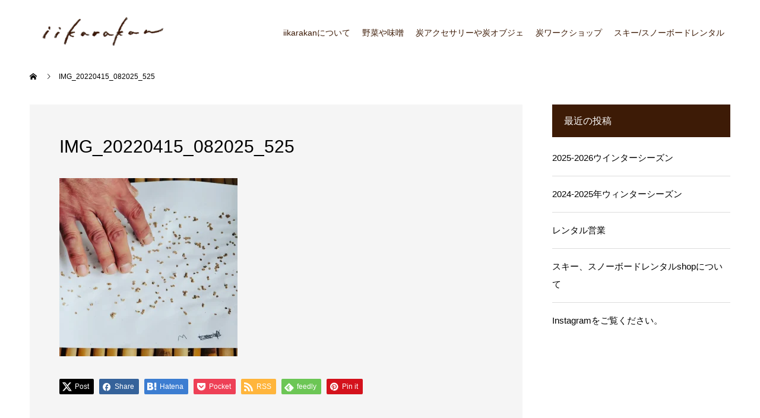

--- FILE ---
content_type: text/html; charset=UTF-8
request_url: https://iikarakan.com/2022/04/15/%E7%A8%AE%E3%81%AE%E8%A9%B1/img_20220415_082025_525/
body_size: 11169
content:
<!doctype html>
<html dir="ltr" lang="ja" prefix="og: https://ogp.me/ns#" prefix="og: https://ogp.me/ns#">
<head>
<meta charset="UTF-8">
<meta name="viewport" content="width=device-width, initial-scale=1">
<meta name="description" content="四季折々の彩り楽しむ、手で紡ぐ暮らしの営み">
<title>IMG_20220415_082025_525 | iikarakan</title>
	<style>img:is([sizes="auto" i], [sizes^="auto," i]) { contain-intrinsic-size: 3000px 1500px }</style>
	
		<!-- All in One SEO 4.8.2 - aioseo.com -->
	<meta name="robots" content="max-image-preview:large" />
	<meta name="author" content="iikarakan"/>
	<link rel="canonical" href="https://iikarakan.com/2022/04/15/%e7%a8%ae%e3%81%ae%e8%a9%b1/img_20220415_082025_525/" />
	<meta name="generator" content="All in One SEO (AIOSEO) 4.8.2" />
		<meta property="og:locale" content="ja_JP" />
		<meta property="og:site_name" content="iikarakan | 四季折々の彩り楽しむ、手で紡ぐ暮らしの営み" />
		<meta property="og:type" content="article" />
		<meta property="og:title" content="IMG_20220415_082025_525 | iikarakan" />
		<meta property="og:url" content="https://iikarakan.com/2022/04/15/%e7%a8%ae%e3%81%ae%e8%a9%b1/img_20220415_082025_525/" />
		<meta property="article:published_time" content="2022-04-15T01:01:11+00:00" />
		<meta property="article:modified_time" content="2022-04-15T01:01:11+00:00" />
		<meta name="twitter:card" content="summary" />
		<meta name="twitter:title" content="IMG_20220415_082025_525 | iikarakan" />
		<script type="application/ld+json" class="aioseo-schema">
			{"@context":"https:\/\/schema.org","@graph":[{"@type":"BreadcrumbList","@id":"https:\/\/iikarakan.com\/2022\/04\/15\/%e7%a8%ae%e3%81%ae%e8%a9%b1\/img_20220415_082025_525\/#breadcrumblist","itemListElement":[{"@type":"ListItem","@id":"https:\/\/iikarakan.com\/#listItem","position":1,"name":"\u5bb6","item":"https:\/\/iikarakan.com\/","nextItem":{"@type":"ListItem","@id":"https:\/\/iikarakan.com\/2022\/04\/15\/%e7%a8%ae%e3%81%ae%e8%a9%b1\/img_20220415_082025_525\/#listItem","name":"IMG_20220415_082025_525"}},{"@type":"ListItem","@id":"https:\/\/iikarakan.com\/2022\/04\/15\/%e7%a8%ae%e3%81%ae%e8%a9%b1\/img_20220415_082025_525\/#listItem","position":2,"name":"IMG_20220415_082025_525","previousItem":{"@type":"ListItem","@id":"https:\/\/iikarakan.com\/#listItem","name":"\u5bb6"}}]},{"@type":"ItemPage","@id":"https:\/\/iikarakan.com\/2022\/04\/15\/%e7%a8%ae%e3%81%ae%e8%a9%b1\/img_20220415_082025_525\/#itempage","url":"https:\/\/iikarakan.com\/2022\/04\/15\/%e7%a8%ae%e3%81%ae%e8%a9%b1\/img_20220415_082025_525\/","name":"IMG_20220415_082025_525 | iikarakan","inLanguage":"ja","isPartOf":{"@id":"https:\/\/iikarakan.com\/#website"},"breadcrumb":{"@id":"https:\/\/iikarakan.com\/2022\/04\/15\/%e7%a8%ae%e3%81%ae%e8%a9%b1\/img_20220415_082025_525\/#breadcrumblist"},"author":{"@id":"https:\/\/iikarakan.com\/author\/iikarakan\/#author"},"creator":{"@id":"https:\/\/iikarakan.com\/author\/iikarakan\/#author"},"datePublished":"2022-04-15T10:01:11+09:00","dateModified":"2022-04-15T10:01:11+09:00"},{"@type":"Organization","@id":"https:\/\/iikarakan.com\/#organization","name":"iikarakan","description":"\u56db\u5b63\u6298\u3005\u306e\u5f69\u308a\u697d\u3057\u3080\u3001\u624b\u3067\u7d21\u3050\u66ae\u3089\u3057\u306e\u55b6\u307f","url":"https:\/\/iikarakan.com\/","logo":{"@type":"ImageObject","url":"https:\/\/iikarakan.com\/wp01\/wp-content\/uploads\/2023\/05\/logo_bold_brown.png","@id":"https:\/\/iikarakan.com\/2022\/04\/15\/%e7%a8%ae%e3%81%ae%e8%a9%b1\/img_20220415_082025_525\/#organizationLogo","width":512,"height":188},"image":{"@id":"https:\/\/iikarakan.com\/2022\/04\/15\/%e7%a8%ae%e3%81%ae%e8%a9%b1\/img_20220415_082025_525\/#organizationLogo"}},{"@type":"Person","@id":"https:\/\/iikarakan.com\/author\/iikarakan\/#author","url":"https:\/\/iikarakan.com\/author\/iikarakan\/","name":"iikarakan","image":{"@type":"ImageObject","@id":"https:\/\/iikarakan.com\/2022\/04\/15\/%e7%a8%ae%e3%81%ae%e8%a9%b1\/img_20220415_082025_525\/#authorImage","url":"https:\/\/secure.gravatar.com\/avatar\/d88097c2169881bc712cb2bc23c765b08b687fa8f8990019c8a8d7e7764bdebc?s=96&d=mm&r=g","width":96,"height":96,"caption":"iikarakan"}},{"@type":"WebSite","@id":"https:\/\/iikarakan.com\/#website","url":"https:\/\/iikarakan.com\/","name":"iikarakan","description":"\u56db\u5b63\u6298\u3005\u306e\u5f69\u308a\u697d\u3057\u3080\u3001\u624b\u3067\u7d21\u3050\u66ae\u3089\u3057\u306e\u55b6\u307f","inLanguage":"ja","publisher":{"@id":"https:\/\/iikarakan.com\/#organization"}}]}
		</script>
		<!-- All in One SEO -->

  <meta property="og:type" content="article">
  <meta property="og:url" content="https://iikarakan.com/2022/04/15/%E7%A8%AE%E3%81%AE%E8%A9%B1/img_20220415_082025_525/">
  <meta property="og:title" content="IMG_20220415_082025_525 | iikarakan">
  <meta property="og:description" content="四季折々の彩り楽しむ、手で紡ぐ暮らしの営み">
  <meta property="og:site_name" content="iikarakan">
  <meta property="og:image" content="https://iikarakan.com/wp01/wp-content/uploads/2019/11/ogp_03.png">
  <meta property="og:image:secure_url" content="https://iikarakan.com/wp01/wp-content/uploads/2019/11/ogp_03.png">
  <meta property="og:image:width" content="1200">
  <meta property="og:image:height" content="630">
    <meta name="twitter:card" content="summary">
  <meta name="twitter:site" content="@">
  <meta name="twitter:creator" content="@">
  <meta name="twitter:title" content="IMG_20220415_082025_525 | iikarakan">
  <meta property="twitter:description" content="四季折々の彩り楽しむ、手で紡ぐ暮らしの営み">
    <meta name="twitter:image:src" content="https://iikarakan.com/wp01/wp-content/uploads/2019/11/ogp_03-590x380.png">
  <link rel="alternate" type="application/rss+xml" title="iikarakan &raquo; フィード" href="https://iikarakan.com/feed/" />
<script type="text/javascript">
/* <![CDATA[ */
window._wpemojiSettings = {"baseUrl":"https:\/\/s.w.org\/images\/core\/emoji\/16.0.1\/72x72\/","ext":".png","svgUrl":"https:\/\/s.w.org\/images\/core\/emoji\/16.0.1\/svg\/","svgExt":".svg","source":{"concatemoji":"https:\/\/iikarakan.com\/wp01\/wp-includes\/js\/wp-emoji-release.min.js?ver=6.8.3"}};
/*! This file is auto-generated */
!function(s,n){var o,i,e;function c(e){try{var t={supportTests:e,timestamp:(new Date).valueOf()};sessionStorage.setItem(o,JSON.stringify(t))}catch(e){}}function p(e,t,n){e.clearRect(0,0,e.canvas.width,e.canvas.height),e.fillText(t,0,0);var t=new Uint32Array(e.getImageData(0,0,e.canvas.width,e.canvas.height).data),a=(e.clearRect(0,0,e.canvas.width,e.canvas.height),e.fillText(n,0,0),new Uint32Array(e.getImageData(0,0,e.canvas.width,e.canvas.height).data));return t.every(function(e,t){return e===a[t]})}function u(e,t){e.clearRect(0,0,e.canvas.width,e.canvas.height),e.fillText(t,0,0);for(var n=e.getImageData(16,16,1,1),a=0;a<n.data.length;a++)if(0!==n.data[a])return!1;return!0}function f(e,t,n,a){switch(t){case"flag":return n(e,"\ud83c\udff3\ufe0f\u200d\u26a7\ufe0f","\ud83c\udff3\ufe0f\u200b\u26a7\ufe0f")?!1:!n(e,"\ud83c\udde8\ud83c\uddf6","\ud83c\udde8\u200b\ud83c\uddf6")&&!n(e,"\ud83c\udff4\udb40\udc67\udb40\udc62\udb40\udc65\udb40\udc6e\udb40\udc67\udb40\udc7f","\ud83c\udff4\u200b\udb40\udc67\u200b\udb40\udc62\u200b\udb40\udc65\u200b\udb40\udc6e\u200b\udb40\udc67\u200b\udb40\udc7f");case"emoji":return!a(e,"\ud83e\udedf")}return!1}function g(e,t,n,a){var r="undefined"!=typeof WorkerGlobalScope&&self instanceof WorkerGlobalScope?new OffscreenCanvas(300,150):s.createElement("canvas"),o=r.getContext("2d",{willReadFrequently:!0}),i=(o.textBaseline="top",o.font="600 32px Arial",{});return e.forEach(function(e){i[e]=t(o,e,n,a)}),i}function t(e){var t=s.createElement("script");t.src=e,t.defer=!0,s.head.appendChild(t)}"undefined"!=typeof Promise&&(o="wpEmojiSettingsSupports",i=["flag","emoji"],n.supports={everything:!0,everythingExceptFlag:!0},e=new Promise(function(e){s.addEventListener("DOMContentLoaded",e,{once:!0})}),new Promise(function(t){var n=function(){try{var e=JSON.parse(sessionStorage.getItem(o));if("object"==typeof e&&"number"==typeof e.timestamp&&(new Date).valueOf()<e.timestamp+604800&&"object"==typeof e.supportTests)return e.supportTests}catch(e){}return null}();if(!n){if("undefined"!=typeof Worker&&"undefined"!=typeof OffscreenCanvas&&"undefined"!=typeof URL&&URL.createObjectURL&&"undefined"!=typeof Blob)try{var e="postMessage("+g.toString()+"("+[JSON.stringify(i),f.toString(),p.toString(),u.toString()].join(",")+"));",a=new Blob([e],{type:"text/javascript"}),r=new Worker(URL.createObjectURL(a),{name:"wpTestEmojiSupports"});return void(r.onmessage=function(e){c(n=e.data),r.terminate(),t(n)})}catch(e){}c(n=g(i,f,p,u))}t(n)}).then(function(e){for(var t in e)n.supports[t]=e[t],n.supports.everything=n.supports.everything&&n.supports[t],"flag"!==t&&(n.supports.everythingExceptFlag=n.supports.everythingExceptFlag&&n.supports[t]);n.supports.everythingExceptFlag=n.supports.everythingExceptFlag&&!n.supports.flag,n.DOMReady=!1,n.readyCallback=function(){n.DOMReady=!0}}).then(function(){return e}).then(function(){var e;n.supports.everything||(n.readyCallback(),(e=n.source||{}).concatemoji?t(e.concatemoji):e.wpemoji&&e.twemoji&&(t(e.twemoji),t(e.wpemoji)))}))}((window,document),window._wpemojiSettings);
/* ]]> */
</script>
<style id='wp-emoji-styles-inline-css' type='text/css'>

	img.wp-smiley, img.emoji {
		display: inline !important;
		border: none !important;
		box-shadow: none !important;
		height: 1em !important;
		width: 1em !important;
		margin: 0 0.07em !important;
		vertical-align: -0.1em !important;
		background: none !important;
		padding: 0 !important;
	}
</style>
<link rel='stylesheet' id='wp-block-library-css' href='https://iikarakan.com/wp01/wp-includes/css/dist/block-library/style.min.css?ver=6.8.3' type='text/css' media='all' />
<style id='classic-theme-styles-inline-css' type='text/css'>
/*! This file is auto-generated */
.wp-block-button__link{color:#fff;background-color:#32373c;border-radius:9999px;box-shadow:none;text-decoration:none;padding:calc(.667em + 2px) calc(1.333em + 2px);font-size:1.125em}.wp-block-file__button{background:#32373c;color:#fff;text-decoration:none}
</style>
<style id='global-styles-inline-css' type='text/css'>
:root{--wp--preset--aspect-ratio--square: 1;--wp--preset--aspect-ratio--4-3: 4/3;--wp--preset--aspect-ratio--3-4: 3/4;--wp--preset--aspect-ratio--3-2: 3/2;--wp--preset--aspect-ratio--2-3: 2/3;--wp--preset--aspect-ratio--16-9: 16/9;--wp--preset--aspect-ratio--9-16: 9/16;--wp--preset--color--black: #000000;--wp--preset--color--cyan-bluish-gray: #abb8c3;--wp--preset--color--white: #ffffff;--wp--preset--color--pale-pink: #f78da7;--wp--preset--color--vivid-red: #cf2e2e;--wp--preset--color--luminous-vivid-orange: #ff6900;--wp--preset--color--luminous-vivid-amber: #fcb900;--wp--preset--color--light-green-cyan: #7bdcb5;--wp--preset--color--vivid-green-cyan: #00d084;--wp--preset--color--pale-cyan-blue: #8ed1fc;--wp--preset--color--vivid-cyan-blue: #0693e3;--wp--preset--color--vivid-purple: #9b51e0;--wp--preset--gradient--vivid-cyan-blue-to-vivid-purple: linear-gradient(135deg,rgba(6,147,227,1) 0%,rgb(155,81,224) 100%);--wp--preset--gradient--light-green-cyan-to-vivid-green-cyan: linear-gradient(135deg,rgb(122,220,180) 0%,rgb(0,208,130) 100%);--wp--preset--gradient--luminous-vivid-amber-to-luminous-vivid-orange: linear-gradient(135deg,rgba(252,185,0,1) 0%,rgba(255,105,0,1) 100%);--wp--preset--gradient--luminous-vivid-orange-to-vivid-red: linear-gradient(135deg,rgba(255,105,0,1) 0%,rgb(207,46,46) 100%);--wp--preset--gradient--very-light-gray-to-cyan-bluish-gray: linear-gradient(135deg,rgb(238,238,238) 0%,rgb(169,184,195) 100%);--wp--preset--gradient--cool-to-warm-spectrum: linear-gradient(135deg,rgb(74,234,220) 0%,rgb(151,120,209) 20%,rgb(207,42,186) 40%,rgb(238,44,130) 60%,rgb(251,105,98) 80%,rgb(254,248,76) 100%);--wp--preset--gradient--blush-light-purple: linear-gradient(135deg,rgb(255,206,236) 0%,rgb(152,150,240) 100%);--wp--preset--gradient--blush-bordeaux: linear-gradient(135deg,rgb(254,205,165) 0%,rgb(254,45,45) 50%,rgb(107,0,62) 100%);--wp--preset--gradient--luminous-dusk: linear-gradient(135deg,rgb(255,203,112) 0%,rgb(199,81,192) 50%,rgb(65,88,208) 100%);--wp--preset--gradient--pale-ocean: linear-gradient(135deg,rgb(255,245,203) 0%,rgb(182,227,212) 50%,rgb(51,167,181) 100%);--wp--preset--gradient--electric-grass: linear-gradient(135deg,rgb(202,248,128) 0%,rgb(113,206,126) 100%);--wp--preset--gradient--midnight: linear-gradient(135deg,rgb(2,3,129) 0%,rgb(40,116,252) 100%);--wp--preset--font-size--small: 13px;--wp--preset--font-size--medium: 20px;--wp--preset--font-size--large: 36px;--wp--preset--font-size--x-large: 42px;--wp--preset--spacing--20: 0.44rem;--wp--preset--spacing--30: 0.67rem;--wp--preset--spacing--40: 1rem;--wp--preset--spacing--50: 1.5rem;--wp--preset--spacing--60: 2.25rem;--wp--preset--spacing--70: 3.38rem;--wp--preset--spacing--80: 5.06rem;--wp--preset--shadow--natural: 6px 6px 9px rgba(0, 0, 0, 0.2);--wp--preset--shadow--deep: 12px 12px 50px rgba(0, 0, 0, 0.4);--wp--preset--shadow--sharp: 6px 6px 0px rgba(0, 0, 0, 0.2);--wp--preset--shadow--outlined: 6px 6px 0px -3px rgba(255, 255, 255, 1), 6px 6px rgba(0, 0, 0, 1);--wp--preset--shadow--crisp: 6px 6px 0px rgba(0, 0, 0, 1);}:where(.is-layout-flex){gap: 0.5em;}:where(.is-layout-grid){gap: 0.5em;}body .is-layout-flex{display: flex;}.is-layout-flex{flex-wrap: wrap;align-items: center;}.is-layout-flex > :is(*, div){margin: 0;}body .is-layout-grid{display: grid;}.is-layout-grid > :is(*, div){margin: 0;}:where(.wp-block-columns.is-layout-flex){gap: 2em;}:where(.wp-block-columns.is-layout-grid){gap: 2em;}:where(.wp-block-post-template.is-layout-flex){gap: 1.25em;}:where(.wp-block-post-template.is-layout-grid){gap: 1.25em;}.has-black-color{color: var(--wp--preset--color--black) !important;}.has-cyan-bluish-gray-color{color: var(--wp--preset--color--cyan-bluish-gray) !important;}.has-white-color{color: var(--wp--preset--color--white) !important;}.has-pale-pink-color{color: var(--wp--preset--color--pale-pink) !important;}.has-vivid-red-color{color: var(--wp--preset--color--vivid-red) !important;}.has-luminous-vivid-orange-color{color: var(--wp--preset--color--luminous-vivid-orange) !important;}.has-luminous-vivid-amber-color{color: var(--wp--preset--color--luminous-vivid-amber) !important;}.has-light-green-cyan-color{color: var(--wp--preset--color--light-green-cyan) !important;}.has-vivid-green-cyan-color{color: var(--wp--preset--color--vivid-green-cyan) !important;}.has-pale-cyan-blue-color{color: var(--wp--preset--color--pale-cyan-blue) !important;}.has-vivid-cyan-blue-color{color: var(--wp--preset--color--vivid-cyan-blue) !important;}.has-vivid-purple-color{color: var(--wp--preset--color--vivid-purple) !important;}.has-black-background-color{background-color: var(--wp--preset--color--black) !important;}.has-cyan-bluish-gray-background-color{background-color: var(--wp--preset--color--cyan-bluish-gray) !important;}.has-white-background-color{background-color: var(--wp--preset--color--white) !important;}.has-pale-pink-background-color{background-color: var(--wp--preset--color--pale-pink) !important;}.has-vivid-red-background-color{background-color: var(--wp--preset--color--vivid-red) !important;}.has-luminous-vivid-orange-background-color{background-color: var(--wp--preset--color--luminous-vivid-orange) !important;}.has-luminous-vivid-amber-background-color{background-color: var(--wp--preset--color--luminous-vivid-amber) !important;}.has-light-green-cyan-background-color{background-color: var(--wp--preset--color--light-green-cyan) !important;}.has-vivid-green-cyan-background-color{background-color: var(--wp--preset--color--vivid-green-cyan) !important;}.has-pale-cyan-blue-background-color{background-color: var(--wp--preset--color--pale-cyan-blue) !important;}.has-vivid-cyan-blue-background-color{background-color: var(--wp--preset--color--vivid-cyan-blue) !important;}.has-vivid-purple-background-color{background-color: var(--wp--preset--color--vivid-purple) !important;}.has-black-border-color{border-color: var(--wp--preset--color--black) !important;}.has-cyan-bluish-gray-border-color{border-color: var(--wp--preset--color--cyan-bluish-gray) !important;}.has-white-border-color{border-color: var(--wp--preset--color--white) !important;}.has-pale-pink-border-color{border-color: var(--wp--preset--color--pale-pink) !important;}.has-vivid-red-border-color{border-color: var(--wp--preset--color--vivid-red) !important;}.has-luminous-vivid-orange-border-color{border-color: var(--wp--preset--color--luminous-vivid-orange) !important;}.has-luminous-vivid-amber-border-color{border-color: var(--wp--preset--color--luminous-vivid-amber) !important;}.has-light-green-cyan-border-color{border-color: var(--wp--preset--color--light-green-cyan) !important;}.has-vivid-green-cyan-border-color{border-color: var(--wp--preset--color--vivid-green-cyan) !important;}.has-pale-cyan-blue-border-color{border-color: var(--wp--preset--color--pale-cyan-blue) !important;}.has-vivid-cyan-blue-border-color{border-color: var(--wp--preset--color--vivid-cyan-blue) !important;}.has-vivid-purple-border-color{border-color: var(--wp--preset--color--vivid-purple) !important;}.has-vivid-cyan-blue-to-vivid-purple-gradient-background{background: var(--wp--preset--gradient--vivid-cyan-blue-to-vivid-purple) !important;}.has-light-green-cyan-to-vivid-green-cyan-gradient-background{background: var(--wp--preset--gradient--light-green-cyan-to-vivid-green-cyan) !important;}.has-luminous-vivid-amber-to-luminous-vivid-orange-gradient-background{background: var(--wp--preset--gradient--luminous-vivid-amber-to-luminous-vivid-orange) !important;}.has-luminous-vivid-orange-to-vivid-red-gradient-background{background: var(--wp--preset--gradient--luminous-vivid-orange-to-vivid-red) !important;}.has-very-light-gray-to-cyan-bluish-gray-gradient-background{background: var(--wp--preset--gradient--very-light-gray-to-cyan-bluish-gray) !important;}.has-cool-to-warm-spectrum-gradient-background{background: var(--wp--preset--gradient--cool-to-warm-spectrum) !important;}.has-blush-light-purple-gradient-background{background: var(--wp--preset--gradient--blush-light-purple) !important;}.has-blush-bordeaux-gradient-background{background: var(--wp--preset--gradient--blush-bordeaux) !important;}.has-luminous-dusk-gradient-background{background: var(--wp--preset--gradient--luminous-dusk) !important;}.has-pale-ocean-gradient-background{background: var(--wp--preset--gradient--pale-ocean) !important;}.has-electric-grass-gradient-background{background: var(--wp--preset--gradient--electric-grass) !important;}.has-midnight-gradient-background{background: var(--wp--preset--gradient--midnight) !important;}.has-small-font-size{font-size: var(--wp--preset--font-size--small) !important;}.has-medium-font-size{font-size: var(--wp--preset--font-size--medium) !important;}.has-large-font-size{font-size: var(--wp--preset--font-size--large) !important;}.has-x-large-font-size{font-size: var(--wp--preset--font-size--x-large) !important;}
:where(.wp-block-post-template.is-layout-flex){gap: 1.25em;}:where(.wp-block-post-template.is-layout-grid){gap: 1.25em;}
:where(.wp-block-columns.is-layout-flex){gap: 2em;}:where(.wp-block-columns.is-layout-grid){gap: 2em;}
:root :where(.wp-block-pullquote){font-size: 1.5em;line-height: 1.6;}
</style>
<style id='akismet-widget-style-inline-css' type='text/css'>

			.a-stats {
				--akismet-color-mid-green: #357b49;
				--akismet-color-white: #fff;
				--akismet-color-light-grey: #f6f7f7;

				max-width: 350px;
				width: auto;
			}

			.a-stats * {
				all: unset;
				box-sizing: border-box;
			}

			.a-stats strong {
				font-weight: 600;
			}

			.a-stats a.a-stats__link,
			.a-stats a.a-stats__link:visited,
			.a-stats a.a-stats__link:active {
				background: var(--akismet-color-mid-green);
				border: none;
				box-shadow: none;
				border-radius: 8px;
				color: var(--akismet-color-white);
				cursor: pointer;
				display: block;
				font-family: -apple-system, BlinkMacSystemFont, 'Segoe UI', 'Roboto', 'Oxygen-Sans', 'Ubuntu', 'Cantarell', 'Helvetica Neue', sans-serif;
				font-weight: 500;
				padding: 12px;
				text-align: center;
				text-decoration: none;
				transition: all 0.2s ease;
			}

			/* Extra specificity to deal with TwentyTwentyOne focus style */
			.widget .a-stats a.a-stats__link:focus {
				background: var(--akismet-color-mid-green);
				color: var(--akismet-color-white);
				text-decoration: none;
			}

			.a-stats a.a-stats__link:hover {
				filter: brightness(110%);
				box-shadow: 0 4px 12px rgba(0, 0, 0, 0.06), 0 0 2px rgba(0, 0, 0, 0.16);
			}

			.a-stats .count {
				color: var(--akismet-color-white);
				display: block;
				font-size: 1.5em;
				line-height: 1.4;
				padding: 0 13px;
				white-space: nowrap;
			}
		
</style>
<link rel='stylesheet' id='switch-style-css' href='https://iikarakan.com/wp01/wp-content/themes/switch_tcd063/style.css?ver=2.8' type='text/css' media='all' />
<script type="text/javascript" src="https://iikarakan.com/wp01/wp-includes/js/jquery/jquery.min.js?ver=3.7.1" id="jquery-core-js"></script>
<script type="text/javascript" src="https://iikarakan.com/wp01/wp-includes/js/jquery/jquery-migrate.min.js?ver=3.4.1" id="jquery-migrate-js"></script>
<link rel="https://api.w.org/" href="https://iikarakan.com/wp-json/" /><link rel="alternate" title="JSON" type="application/json" href="https://iikarakan.com/wp-json/wp/v2/media/14099" /><link rel='shortlink' href='https://iikarakan.com/?p=14099' />
<link rel="alternate" title="oEmbed (JSON)" type="application/json+oembed" href="https://iikarakan.com/wp-json/oembed/1.0/embed?url=https%3A%2F%2Fiikarakan.com%2F2022%2F04%2F15%2F%25e7%25a8%25ae%25e3%2581%25ae%25e8%25a9%25b1%2Fimg_20220415_082025_525%2F" />
<link rel="alternate" title="oEmbed (XML)" type="text/xml+oembed" href="https://iikarakan.com/wp-json/oembed/1.0/embed?url=https%3A%2F%2Fiikarakan.com%2F2022%2F04%2F15%2F%25e7%25a8%25ae%25e3%2581%25ae%25e8%25a9%25b1%2Fimg_20220415_082025_525%2F&#038;format=xml" />
<link rel="shortcut icon" href="https://iikarakan.com/wp01/wp-content/uploads/2019/11/favicon.png">
<style>
.c-comment__form-submit:hover,.p-cb__item-btn a,.c-pw__btn,.p-readmore__btn,.p-pager span,.p-page-links a,.p-pagetop,.p-widget__title,.p-entry__meta,.p-headline,.p-article06__cat,.p-nav02__item-upper,.p-page-header__title,.p-plan__title,.p-btn{background: #3d1b06}.c-pw__btn:hover,.p-cb__item-btn a:hover,.p-pagetop:focus,.p-pagetop:hover,.p-readmore__btn:hover,.p-page-links > span,.p-page-links a:hover,.p-pager a:hover,.p-entry__meta a:hover,.p-article06__cat:hover,.p-interview__cat:hover,.p-nav02__item-upper:hover,.p-btn:hover{background: #442602}.p-archive-header__title,.p-article01__title a:hover,.p-article01__cat a:hover,.p-article04__title a:hover,.p-faq__cat,.p-faq__list dt:hover,.p-triangle,.p-article06__title a:hover,.p-interview__faq dt,.p-nav02__item-lower:hover .p-nav02__item-title,.p-article07 a:hover,.p-article07__title,.p-block01__title,.p-block01__lower-title,.p-block02__item-title,.p-block03__item-title,.p-block04__title,.p-index-content02__title,.p-article09 a:hover .p-article09__title,.p-index-content06__title,.p-plan-table01__price,.p-plan__catch,.p-plan__notice-title,.p-spec__title,.p-widget a:hover,.cardlink .title a{color: #442602}.p-entry__body a,.custom-html-widget a{color: #442602}body{font-family: Arial, "Hiragino Sans", "ヒラギノ角ゴ ProN", "Hiragino Kaku Gothic ProN", "游ゴシック", YuGothic, "メイリオ", Meiryo, sans-serif}.c-logo,.p-page-header__title,.p-page-header__desc,.p-archive-header__title,.p-faq__cat,.p-interview__title,.p-footer-link__title,.p-block01__title,.p-block04__title,.p-index-content02__title,.p-headline02__title,.p-index-content01__title,.p-index-content06__title,.p-index-content07__title,.p-index-content09__title,.p-plan__title,.p-plan__catch,.p-header-content__title,.p-spec__title{font-family: Arial, "Hiragino Sans", "ヒラギノ角ゴ ProN", "Hiragino Kaku Gothic ProN", "游ゴシック", YuGothic, "メイリオ", Meiryo, sans-serif}.p-hover-effect--type1:hover img{-webkit-transform: scale(1.2);transform: scale(1.2)}.l-header{background: rgba(255, 255, 255, 1.000000)}.l-header--fixed.is-active{background: rgba(255, 255, 255, 1.000000)}.p-menu-btn{color: #3d1b06}.p-global-nav > ul > li > a{color: #3d1b06}.p-global-nav > ul > li > a:hover{color: #3d1b06}.p-global-nav .sub-menu a{background: #3d1b06;color: #ffffff}.p-global-nav .sub-menu a:hover{background: #3d1b06;color: #ffffff}.p-global-nav .menu-item-has-children > a > .p-global-nav__toggle::before{border-color: #3d1b06}.p-footer-link{background-image: url(https://iikarakan.com/wp01/wp-content/uploads/2019/10/switch-image_1450x500.gif)}.p-footer-link::before{background: rgba(0,0,0, 0.300000)}.p-info{background: #ffffff;color: #3d1b06}.p-info__logo{font-size: 25px}.p-footer-nav{background: #897061;color: #ffffff}.p-footer-nav a{color: #ffffff}.p-footer-nav a:hover{color: #ffffff}.p-copyright{background: #3d1b06}.p-page-header::before{background: rgba(0, 0, 0, 0)}.p-page-header__desc{color: #ffffff;font-size: 40px}@media screen and (max-width: 1199px) {.l-header{background: rgba(255, 255, 255, 1.000000)}.l-header--fixed.is-active{background: rgba(255, 255, 255, 1.000000)}.p-global-nav{background: rgba(0,0,0, 1)}.p-global-nav > ul > li > a,.p-global-nav > ul > li > a:hover,.p-global-nav a,.p-global-nav a:hover,.p-global-nav .sub-menu a,.p-global-nav .sub-menu a:hover{color: #ffffff!important}.p-global-nav .menu-item-has-children > a > .sub-menu-toggle::before{border-color: #ffffff}}@media screen and (max-width: 767px) {.p-page-header__desc{font-size: 18px}}.c-load--type1 { border: 3px solid rgba(61, 27, 6, 0.2); border-top-color: #3d1b06; }
body {
font-family: "Segoe UI", Verdana, 'Hiragino Kaku Gothic ProN', 'ヒラギノ角ゴ ProN W3', Meiryo, メイリオ, Osaka, 'MS PGothic', arial, helvetica, sans-serif;
font-size: 15px;
}
.mb10 {
margin-bottom: 10px!important;
}
.mb80 {
margin-bottom: 80px!important;
}
.mt20 {
margin-top: 20px!important;
}
.fw_normal {
font-weight: normal;
}
.fs16 {
font-size: 16px;
}
body:not(.single) .l-primary {
width: 100%;
}
.p-page-header::before {
background: rgba(0, 0, 0, 0);
}
.p-page-header__title {
display:none;
}
h1.page_title {
color: #3D1B06;
/* font-size: 28px; */
font-size: 20px;
text-align: center;
padding: 10px;
border-top: 1px solid #3D1B06;
border-bottom: 1px solid #3D1B06;
}
h2 {
position: relative;
padding: 15px 10px;
color: #3D1B06;
}
h2::before,
h2::after {
position: absolute;
left: 0;
content: '';
width: 100%;
height: 6px;
box-sizing: border-box;
}
h2::before {
top: 0;
border-top: 2px solid #897061;
border-bottom: 1px solid #897061;
}
h2::after {
bottom: 0;
border-top: 1px solid #897061;
border-bottom: 2px solid #897061;
}
h2.p-widget__title:before,
h2.p-headline:before,
h2.p-archive-header__title:before,
h2.p-headline02__title:before {
border:none;
}
h2.p-widget__title:after,
h2.p-headline:after,
h2.p-archive-header__title:after,
h2.p-headline02__title:after {
border:none;
}
h2.p-index-content01__title {
color:#ffffff;
}
h2.p-index-content01__title:before {
border:none;
}
h2.p-index-content01__title:after {
border:none;
}
.p-global-nav > ul > li > a {
padding-right: 20px;
padding-left: 20px;
}
@media screen and (max-width: 1280px) {
.p-global-nav > ul > li > a {
padding-right: 10px;
padding-left: 10px;
}
}
.p-global-nav .menu-item-has-children > a > .p-global-nav__toggle::before {
border-color: #ffffff;
}
.p-entry__body .menu_area ul li {
list-style-type: none;
}
@media screen and (max-width: 1199px) {
.admin-bar .p-menu-btn {
top: -10px;
}
.p-global-nav {
top: 50px;
}
}
.p-entry__body {
line-height: 1.8;
}
.p-entry__body h2 {
/* font-size: 24px; */
font-size: 18px;
}
.p-entry__body ul {
margin-left: 0;
}
.p-entry__body .aligncenter {
display: table;
}
.p-entry__body--page {
margin-bottom: 100px;
}
.p-entry__body td, .p-entry__body th {
line-height: 1.8;
}

/* header */
.l-header {
padding: 10px 0;
}
.l-header__logo {
width: 300px;
}
.l-header .c-logo--retina img {
width: 80%;
}
/*
.p-global-nav ul li {
-webkit-transform: skewX(150deg);
-moz-transform: skewX(150deg);
transform: skewX(150deg);
border-right: 1px solid #000;
}
.p-global-nav ul li:last-child {
border-right: none;
}
.p-global-nav ul li a {
display: block;
transform: skewX(-150deg);
padding:0 10px;
}
*/

/* footer */
.l-footer .c-logo--retina img {
width: 50%;
}
.l-footer .p-social-nav__item a {
color: #3D1B06;
}
.l-footer .p-info__logo {
margin-bottom: 0;
}
.l-footer .p-info {
border-top: 1px solid #707070;
}

/* top */
.p-index-content01 {
padding: 10px 20px;
}
.p-index-content01__link {
display: none;
}
.p-index-content01__title {
margin-bottom: 0;
}
.p-index-content08__btn {
top: 0;
}
.menu_list01 {
display: flex;
justify-content: space-between;
flex-wrap: wrap;
margin-bottom: 30px;
}
.menu_list01 li {
width: 31%;
}
.menu_thumb {
width: 100%;
height: auto;
}
.menu_desc {
padding: 25px 30px 30px;
border: 1px #3D1B06 solid;
}
.menu_desc p {
line-height: 1.6;
margin-bottom: 30px;
}
.menu_desc p.menu_btn {
margin-bottom: 0;
}
.menu_desc .menu_btn a {
display: block;
color: #ffffff;
background: #3D1B06;
padding: 15px;
text-align: center;
font-weight: bold;
width: 100%;
}
.menu_list02 {
display: flex;
justify-content: space-between;
flex-wrap: wrap;
}
.menu_list02 li {
width: 49%;
}
.menu_list02 li img {
width: 100%;
height: auto;
}
@media screen and (max-width:767px) {
.p-index-content08 {
margin-top: 30px;
}
.menu_list01 {
margin-bottom: 0;
}
.menu_list01 li {
width: 100%;
margin-bottom: 30px;
}
.menu_list02 li {
width: 100%;
margin-bottom: 30px;
}
}

/* contact form */
.mw_wp_form table {
border: 1px solid #3D1B06;
}
.mw_wp_form table th {
background: #3D1B06;
padding: 15px 20px;
font-weight: normal;
color: #ffffff;
text-align: left;
font-size: 15px;
}
.mw_wp_form table tr {
border-bottom: 1px solid #707070;
}
.mw_wp_form table tr:last-child {
border-bottom: none;
}
.mw_wp_form table td {
padding: 15px 20px;
font-size: 16px;
}
button, input, optgroup, select, textarea {
line-height: 2.0;
}
.mw_wp_form p {
margin-bottom: 10px;
}
.mw_wp_form table td p {
margin-bottom: 0;
}
.mw_wp_form table td input[type="text"].w100,
.mw_wp_form table td input[type="email"].w100 {
width: 300px;
}
.mw_wp_form table td textarea {
width: 100%;
}
.mw_wp_form table td input[type="text"],
.mw_wp_form table td input[type="email"],
.mw_wp_form table td textarea {
border: 1px solid #A5A5A5;
padding: 0 10px;
}
input[type="submit"] {
display: block;
margin: 50px auto;
background: #3D1B06;
border: none;
color: #ffffff;
font-size: 18px;
padding: 10px 30px;
font-weight: bold;
}
.btn_area {
display: flex;
justify-content: space-between;
width: 25%;
margin: 0 auto;
}

/* blog */
input[type="submit"].p-widget-search__submit {
margin: 0 auto;
padding: 0;
width: 50px;
}
.single .p-page-header {
display: none;
}
.single .p-breadcrumb {
margin-top: 120px;
}
.single .ad_widget {
display: none;
}
.single .styled_post_list_widget {
margin-bottom : 0;
}
.p-entry__meta {
background: #3D1B06;
}
.wp-block-gallery .blocks-gallery-image, .wp-block-gallery .blocks-gallery-item {
width: calc((100% - 32px)/2);
}
.wp-block-gallery.columns-2 .blocks-gallery-image, .wp-block-gallery.columns-2 .blocks-gallery-item {
margin: 0 32px 32px 0;
}

.p-archive-header__title {
    color: #3D1B06;
    font-size: 20px;
    text-align: center;
    padding: 10px;
    border-top: 1px solid #3D1B06;
    border-bottom: 1px solid #3D1B06;
}

@media screen and (max-width:1080px) {
.p-footer-nav {
display: block
}
.p-footer-nav li {
width: 100%;
border: none;
}
.p-footer-nav li + li::before {
content: "";
}
}

@media screen and (max-width:599px) {
/* contact form sp */
.mw_wp_form table td,
.mw_wp_form table th {
display: block;
width: 100%!important;
box-sizing: border-box;
border: none;
}
.mw_wp_form table td input[type="text"].w100,
.mw_wp_form table td input[type="email"].w100,
.mw_wp_form table td textarea {
width: 100%!important;
box-sizing: border-box;
}
.btn_area {
width: 100%;
}
.btn_area input[type="submit"] {
width: calc(50% - 10px);
margin-bottom: 20px;
}

/* blog sp */
.single .p-breadcrumb {
margin-top: 0;
}
/*
.wp-block-gallery .blocks-gallery-image, .wp-block-gallery .blocks-gallery-item {
width: calc((100% - 16px)/2);
}
.wp-block-gallery .blocks-gallery-image, .wp-block-gallery .blocks-gallery-item {
margin: 0 16px 16px 0;
}
*/
.wp-block-gallery .blocks-gallery-image, .wp-block-gallery .blocks-gallery-item {
width: 100%;
}
.wp-block-gallery.columns-2 .blocks-gallery-image, .wp-block-gallery.columns-2 .blocks-gallery-item, .wp-block-gallery .blocks-gallery-item {
margin: 0 0 32px 0;
}
}
@media screen and (max-width:340px) {
input[type="submit"] {
padding: 10px 20px;
}
}

/* category_link_btn */
.category_link_btn {
border: none;
/*background: #3D1B06;*/
line-height: 1.4;
padding: 5px 15px 5px 10px;
font-size: 16px;
display: inline-block;
float: right;
position: relative;
margin-top: 30px;
margin-bottom: 30px;
}
@media screen and (max-width:768px) {
.category_link_btn {
float: left;
}
}
.category_link_btn a {
/*color: #FFFFFF;*/
color: #3D1B06;
text-decoration: underline;
}
.category_link_btn a:after {
content: "\f105";
font-family: FontAwesome;
}
</style>
</head>
<body class="attachment wp-singular attachment-template-default single single-attachment postid-14099 attachmentid-14099 attachment-webp wp-embed-responsive wp-theme-switch_tcd063">
      <div id="site_loader_overlay">
  <div id="site_loader_animation" class="c-load--type1">
      </div>
</div>
<header id="js-header" class="l-header">
  <div class="l-header__inner l-inner">
    <div class="l-header__logo c-logo c-logo--retina">
    <a href="https://iikarakan.com/">
              <img src="https://iikarakan.com/wp01/wp-content/uploads/2019/11/logo_bold_brown.png" alt="iikarakan" width="auto" height="80">
              </a>
  </div>
    <button id="js-menu-btn" class="p-menu-btn c-menu-btn"></button>
    <nav id="js-global-nav" class="p-global-nav"><ul id="menu-%e3%82%b0%e3%83%ad%e3%83%bc%e3%83%90%e3%83%ab%e3%83%8a%e3%83%93%e3%82%b2%e3%83%bc%e3%82%b7%e3%83%a7%e3%83%b3" class="menu"><li id="menu-item-11014" class="menu-item menu-item-type-post_type menu-item-object-page menu-item-11014"><a href="https://iikarakan.com/about/">iikarakanについて<span class="p-global-nav__toggle"></span></a></li>
<li id="menu-item-11013" class="menu-item menu-item-type-post_type menu-item-object-page menu-item-has-children menu-item-11013"><a href="https://iikarakan.com/yasaimiso/">野菜や味噌<span class="p-global-nav__toggle"></span></a>
<ul class="sub-menu">
	<li id="menu-item-11181" class="menu-item menu-item-type-post_type menu-item-object-page menu-item-11181"><a href="https://iikarakan.com/contact/">お問い合わせ<span class="p-global-nav__toggle"></span></a></li>
</ul>
</li>
<li id="menu-item-11012" class="menu-item menu-item-type-post_type menu-item-object-page menu-item-has-children menu-item-11012"><a href="https://iikarakan.com/sumi-accessory/">炭アクセサリーや炭オブジェ<span class="p-global-nav__toggle"></span></a>
<ul class="sub-menu">
	<li id="menu-item-11182" class="menu-item menu-item-type-post_type menu-item-object-page menu-item-11182"><a href="https://iikarakan.com/contact/">お問い合わせ<span class="p-global-nav__toggle"></span></a></li>
</ul>
</li>
<li id="menu-item-11011" class="menu-item menu-item-type-post_type menu-item-object-page menu-item-has-children menu-item-11011"><a href="https://iikarakan.com/sumi-workshop/">炭ワークショップ<span class="p-global-nav__toggle"></span></a>
<ul class="sub-menu">
	<li id="menu-item-11183" class="menu-item menu-item-type-post_type menu-item-object-page menu-item-11183"><a href="https://iikarakan.com/contact/">お問い合わせ<span class="p-global-nav__toggle"></span></a></li>
</ul>
</li>
<li id="menu-item-62" class="menu-item menu-item-type-post_type menu-item-object-page menu-item-has-children menu-item-62"><a href="https://iikarakan.com/rental/">スキー/スノーボードレンタル<span class="p-global-nav__toggle"></span></a>
<ul class="sub-menu">
	<li id="menu-item-67" class="menu-item menu-item-type-post_type menu-item-object-page menu-item-67"><a href="https://iikarakan.com/ski-snowboard-contact/">スキー/スノーボードレンタルのお問い合わせ<span class="p-global-nav__toggle"></span></a></li>
</ul>
</li>
</ul></nav>  </div>
</header>
<main class="l-main">
    <header id="js-page-header" class="p-page-header">
        <div class="p-page-header__title"></div>
        <div class="p-page-header__inner l-inner">
      <p id="js-page-header__desc" class="p-page-header__desc"><span></span></p>
    </div>
    <div id="js-page-header__img" class="p-page-header__img p-page-header__img--type3">
      <img src="https://iikarakan.com/wp01/wp-content/uploads/2020/01/T1A6682-1.jpg" alt="">
    </div>
  </header>
  <ol class="p-breadcrumb c-breadcrumb l-inner" itemscope="" itemtype="https://schema.org/BreadcrumbList">
<li class="p-breadcrumb__item c-breadcrumb__item c-breadcrumb__item--home" itemprop="itemListElement" itemscope="" itemtype="https://schema.org/ListItem">
<a href="https://iikarakan.com/" itemtype="https://schema.org/Thing" itemprop="item">
<span itemprop="name">HOME</span>
</a>
<meta itemprop="position" content="1">
</li>
<li class="p-breadcrumb__item c-breadcrumb__item">IMG_20220415_082025_525</li>
</ol>
  <div class="l-contents l-inner">
    <div class="l-primary">
      			<article class="p-entry">
        <div class="p-entry__inner">
          			    <header class="p-entry__header">
                        <h1 class="p-entry__title">IMG_20220415_082025_525</h1>
				  </header>
          <div class="p-entry__body">
          <p class="attachment"><a href='https://iikarakan.com/wp01/wp-content/uploads/2022/04/IMG_20220415_082025_525.webp'><img fetchpriority="high" decoding="async" width="300" height="300" src="https://iikarakan.com/wp01/wp-content/uploads/2022/04/IMG_20220415_082025_525-300x300.webp" class="attachment-medium size-medium" alt="" srcset="https://iikarakan.com/wp01/wp-content/uploads/2022/04/IMG_20220415_082025_525-300x300.webp 300w, https://iikarakan.com/wp01/wp-content/uploads/2022/04/IMG_20220415_082025_525-1024x1024.webp 1024w, https://iikarakan.com/wp01/wp-content/uploads/2022/04/IMG_20220415_082025_525-150x150.webp 150w, https://iikarakan.com/wp01/wp-content/uploads/2022/04/IMG_20220415_082025_525-768x768.webp 768w, https://iikarakan.com/wp01/wp-content/uploads/2022/04/IMG_20220415_082025_525-240x240.webp 240w, https://iikarakan.com/wp01/wp-content/uploads/2022/04/IMG_20220415_082025_525-570x570.webp 570w, https://iikarakan.com/wp01/wp-content/uploads/2022/04/IMG_20220415_082025_525-130x130.webp 130w, https://iikarakan.com/wp01/wp-content/uploads/2022/04/IMG_20220415_082025_525.webp 1440w" sizes="(max-width: 300px) 100vw, 300px" /></a></p>
          </div>
          			<ul class="p-entry__share c-share u-clearfix c-share--sm c-share--color">
				<li class="c-share__btn c-share__btn--twitter">
			    <a href="https://twitter.com/intent/tweet?text=IMG_20220415_082025_525&url=https%3A%2F%2Fiikarakan.com%2F2022%2F04%2F15%2F%25e7%25a8%25ae%25e3%2581%25ae%25e8%25a9%25b1%2Fimg_20220415_082025_525%2F&via=&tw_p=tweetbutton&related="  onclick="javascript:window.open(this.href, '', 'menubar=no,toolbar=no,resizable=yes,scrollbars=yes,height=400,width=600');return false;">
			     	<i class="c-share__icn c-share__icn--twitter"></i>
			      <span class="c-share__title">Post</span>
			   	</a>
			   </li>
			    <li class="c-share__btn c-share__btn--facebook">
			    	<a href="//www.facebook.com/sharer/sharer.php?u=https://iikarakan.com/2022/04/15/%e7%a8%ae%e3%81%ae%e8%a9%b1/img_20220415_082025_525/&amp;t=IMG_20220415_082025_525" rel="nofollow" target="_blank">
			      	<i class="c-share__icn c-share__icn--facebook"></i>
			        <span class="c-share__title">Share</span>
			      </a>
			    </li>
			    <li class="c-share__btn c-share__btn--hatebu">
			      <a href="https://b.hatena.ne.jp/add?mode=confirm&url=https%3A%2F%2Fiikarakan.com%2F2022%2F04%2F15%2F%25e7%25a8%25ae%25e3%2581%25ae%25e8%25a9%25b1%2Fimg_20220415_082025_525%2F" onclick="javascript:window.open(this.href, '', 'menubar=no,toolbar=no,resizable=yes,scrollbars=yes,height=400,width=510');return false;">
			      	<i class="c-share__icn c-share__icn--hatebu"></i>
			        <span class="c-share__title">Hatena</span>
			      </a>
			    </li>
			    <li class="c-share__btn c-share__btn--pocket">
			    	<a href="https://getpocket.com/edit?url=https%3A%2F%2Fiikarakan.com%2F2022%2F04%2F15%2F%25e7%25a8%25ae%25e3%2581%25ae%25e8%25a9%25b1%2Fimg_20220415_082025_525%2F&title=IMG_20220415_082025_525" target="_blank">
			      	<i class="c-share__icn c-share__icn--pocket"></i>
			        <span class="c-share__title">Pocket</span>
			      </a>
			    </li>
			    <li class="c-share__btn c-share__btn--rss">
			    	<a href="https://iikarakan.com/feed/" target="_blank">
			      	<i class="c-share__icn c-share__icn--rss"></i>
			        <span class="c-share__title">RSS</span>
			      </a>
			    </li>
			    <li class="c-share__btn c-share__btn--feedly">
			    	<a href="https://feedly.com/index.html#subscription/feed/https://iikarakan.com/feed/" target="_blank">
			      	<i class="c-share__icn c-share__icn--feedly"></i>
			        <span class="c-share__title">feedly</span>
			      </a>
			    </li>
			    <li class="c-share__btn c-share__btn--pinterest">
			    	<a href="https://www.pinterest.com/pin/create/button/?url=https%3A%2F%2Fiikarakan.com%2F2022%2F04%2F15%2F%25e7%25a8%25ae%25e3%2581%25ae%25e8%25a9%25b1%2Fimg_20220415_082025_525%2F&media=https://iikarakan.com/wp01/wp-content/uploads/2022/04/IMG_20220415_082025_525.webp&description=IMG_20220415_082025_525" rel="nofollow" target="_blank" data-pin-do="buttonPin" data-pin-custom="true">
			      	<i class="c-share__icn c-share__icn--pinterest"></i>
			        <span class="c-share__title">Pin it</span>
			      </a>
			    </li>
			</ul>
                    				  <ul class="p-entry__meta-box c-meta-box u-clearfix">
				  	<li class="c-meta-box__item c-meta-box__item--author">投稿者: <a href="https://iikarakan.com/author/iikarakan/" title="iikarakan の投稿" rel="author">iikarakan</a></li>				  </ul>
				                    </div>
      </article>
                      </div><!-- /.l-primary -->
    <div class="l-secondary">

		<div class="p-widget widget_recent_entries" id="recent-posts-3">

		<div class="p-widget__title">最近の投稿</div>
		<ul>
											<li>
					<a href="https://iikarakan.com/2025/12/14/2025-2026%e3%82%a6%e3%82%a4%e3%83%b3%e3%82%bf%e3%83%bc%e3%82%b7%e3%83%bc%e3%82%ba%e3%83%b3/">2025-2026ウインターシーズン</a>
									</li>
											<li>
					<a href="https://iikarakan.com/2024/12/17/2024-2025%e5%b9%b4%e3%82%a6%e3%82%a3%e3%83%b3%e3%82%bf%e3%83%bc%e3%82%b7%e3%83%bc%e3%82%ba%e3%83%b3/">2024-2025年ウィンターシーズン</a>
									</li>
											<li>
					<a href="https://iikarakan.com/2024/01/13/%e3%83%ac%e3%83%b3%e3%82%bf%e3%83%ab%e5%96%b6%e6%a5%ad-2/">レンタル営業</a>
									</li>
											<li>
					<a href="https://iikarakan.com/2023/12/22/%e3%82%b9%e3%82%ad%e3%83%bc%e3%80%81%e3%82%b9%e3%83%8e%e3%83%bc%e3%83%9c%e3%83%bc%e3%83%89%e3%83%ac%e3%83%b3%e3%82%bf%e3%83%abshop%e3%81%ab%e3%81%a4%e3%81%84%e3%81%a6/">スキー、スノーボードレンタルshopについて</a>
									</li>
											<li>
					<a href="https://iikarakan.com/2023/11/27/%e3%83%96%e3%83%ad%e3%82%b0%e5%81%9c%e6%ad%a2/">Instagramをご覧ください。</a>
									</li>
					</ul>

		</div>
</div><!-- /.l-secondary -->
  </div><!-- /.l-contents -->
</main>
<footer class="l-footer">

  
  <div class="p-info">
    <div class="p-info__inner l-inner">
      <div class="p-info__logo c-logo c-logo--retina">
    <a href="https://iikarakan.com/">
              <img src="https://iikarakan.com/wp01/wp-content/uploads/2019/11/logo_bold_brown.png" alt="iikarakan" width="auto" height="80">
            </a>
  </div>
      <p class="p-info__address">四季折々の彩り楽しむ、手で紡ぐ暮らしの営み</p>
	    <ul class="p-social-nav">
                                <li class="p-social-nav__item p-social-nav__item--instagram"><a href="https://www.instagram.com/iikarakan/"></a></li>
                                        	    </ul>
    </div>
  </div>
  <ul id="menu-%e3%83%95%e3%83%83%e3%82%bf%e3%83%bc%e3%83%a1%e3%83%8b%e3%83%a5%e3%83%bc" class="p-footer-nav"><li id="menu-item-11021" class="menu-item menu-item-type-post_type menu-item-object-page menu-item-11021"><a href="https://iikarakan.com/about/">iikarakanについて</a></li>
<li id="menu-item-11020" class="menu-item menu-item-type-post_type menu-item-object-page menu-item-11020"><a href="https://iikarakan.com/yasaimiso/">野菜や味噌</a></li>
<li id="menu-item-11019" class="menu-item menu-item-type-post_type menu-item-object-page menu-item-11019"><a href="https://iikarakan.com/sumi-accessory/">炭アクセサリーや炭オブジェ</a></li>
<li id="menu-item-11018" class="menu-item menu-item-type-post_type menu-item-object-page menu-item-11018"><a href="https://iikarakan.com/sumi-workshop/">炭ワークショップ</a></li>
<li id="menu-item-11017" class="menu-item menu-item-type-post_type menu-item-object-page menu-item-11017"><a href="https://iikarakan.com/rental/">スキー/スノーボードレンタル</a></li>
<li id="menu-item-11016" class="menu-item menu-item-type-post_type menu-item-object-page menu-item-11016"><a href="https://iikarakan.com/contact/">お問い合わせ</a></li>
<li id="menu-item-11266" class="menu-item menu-item-type-post_type menu-item-object-page menu-item-11266"><a href="https://iikarakan.com/privacypolicy/">プライバシーポリシー</a></li>
</ul>  <p class="p-copyright">
  <small>Copyright &copy; iikarakan All Rights Reserved.</small>
  </p>
  <button id="js-pagetop" class="p-pagetop"></button>
</footer>
<script type="speculationrules">
{"prefetch":[{"source":"document","where":{"and":[{"href_matches":"\/*"},{"not":{"href_matches":["\/wp01\/wp-*.php","\/wp01\/wp-admin\/*","\/wp01\/wp-content\/uploads\/*","\/wp01\/wp-content\/*","\/wp01\/wp-content\/plugins\/*","\/wp01\/wp-content\/themes\/switch_tcd063\/*","\/*\\?(.+)"]}},{"not":{"selector_matches":"a[rel~=\"nofollow\"]"}},{"not":{"selector_matches":".no-prefetch, .no-prefetch a"}}]},"eagerness":"conservative"}]}
</script>
</div>
  
<script type="text/javascript" src="https://iikarakan.com/wp01/wp-content/themes/switch_tcd063/assets/js/t.min.js?ver=2.8" id="switch-t-js"></script>
<script type="text/javascript" src="https://iikarakan.com/wp01/wp-content/themes/switch_tcd063/assets/js/functions.min.js?ver=2.8" id="switch-script-js"></script>
<script type="text/javascript" src="https://iikarakan.com/wp01/wp-content/themes/switch_tcd063/assets/js/youtube.min.js?ver=2.8" id="switch-youtube-js"></script>
<script>
(function($) {
  var initialized = false;
  var initialize = function() {
    if (initialized) return;
    initialized = true;

    $(document).trigger('js-initialized');
    $(window).trigger('resize').trigger('scroll');


  };

    $(window).on('load', function(){
    setTimeout(initialize, 800);
		$('#site_loader_animation:not(:hidden, :animated)').delay(600).fadeOut(400);
		$('#site_loader_overlay:not(:hidden, :animated)').delay(900).fadeOut(800);
  });

  
})(jQuery);
</script>
</body>
</html>
